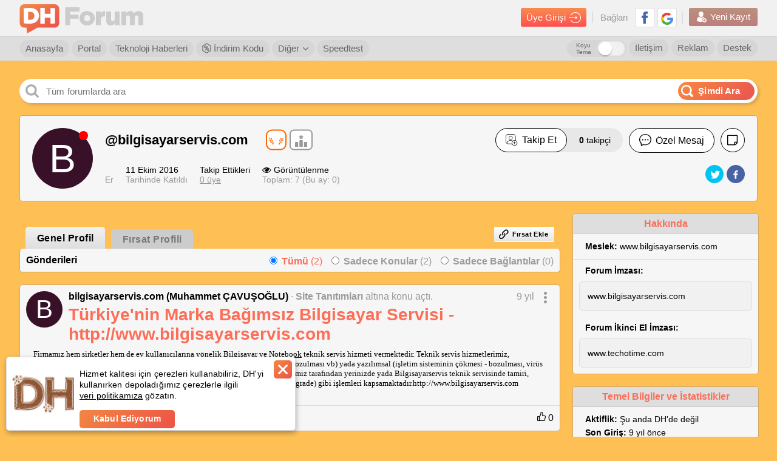

--- FILE ---
content_type: application/javascript; charset=utf-8
request_url: https://fundingchoicesmessages.google.com/f/AGSKWxVpzftx_uOULdDbddQg3MuuucK7-a8qPZ3Xr1IKB0eRyCSMH-jv7RwVy1uWqCFaZzXX_5VpDm8AP52QDuCwf2rzi5Lf6100F9cnkpkeke3QVz4F0qPjK0RVgOVWns0rvXsdyPNI5oxMjHM5pBpJHlmigzTrZTUkgn1m3c8Ke_8T2pgtnSa4b7hrNzC4/_/advertisement3./video.ads./adshow_/m0ar_ads./ad/loading.
body_size: -1289
content:
window['12ff551a-cca2-4290-8148-04f443877914'] = true;